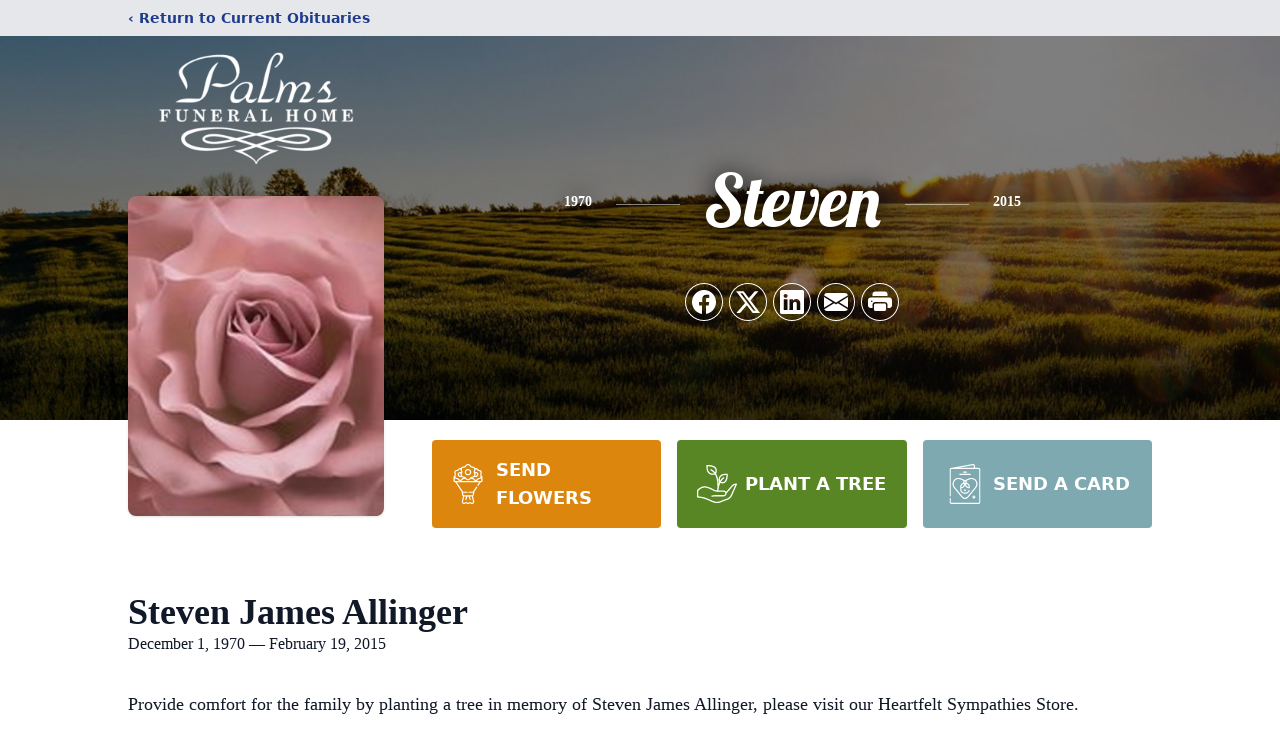

--- FILE ---
content_type: text/html; charset=utf-8
request_url: https://www.google.com/recaptcha/enterprise/anchor?ar=1&k=6Ld9o0cqAAAAAL5dnIPHm2nCBFHaKPoC-_OerqiW&co=aHR0cHM6Ly93d3cucGFsbXNmdW5lcmFsaG9tZS5jb206NDQz&hl=en&type=image&v=PoyoqOPhxBO7pBk68S4YbpHZ&theme=light&size=invisible&badge=bottomright&anchor-ms=20000&execute-ms=30000&cb=qcwxh4y0ydad
body_size: 48602
content:
<!DOCTYPE HTML><html dir="ltr" lang="en"><head><meta http-equiv="Content-Type" content="text/html; charset=UTF-8">
<meta http-equiv="X-UA-Compatible" content="IE=edge">
<title>reCAPTCHA</title>
<style type="text/css">
/* cyrillic-ext */
@font-face {
  font-family: 'Roboto';
  font-style: normal;
  font-weight: 400;
  font-stretch: 100%;
  src: url(//fonts.gstatic.com/s/roboto/v48/KFO7CnqEu92Fr1ME7kSn66aGLdTylUAMa3GUBHMdazTgWw.woff2) format('woff2');
  unicode-range: U+0460-052F, U+1C80-1C8A, U+20B4, U+2DE0-2DFF, U+A640-A69F, U+FE2E-FE2F;
}
/* cyrillic */
@font-face {
  font-family: 'Roboto';
  font-style: normal;
  font-weight: 400;
  font-stretch: 100%;
  src: url(//fonts.gstatic.com/s/roboto/v48/KFO7CnqEu92Fr1ME7kSn66aGLdTylUAMa3iUBHMdazTgWw.woff2) format('woff2');
  unicode-range: U+0301, U+0400-045F, U+0490-0491, U+04B0-04B1, U+2116;
}
/* greek-ext */
@font-face {
  font-family: 'Roboto';
  font-style: normal;
  font-weight: 400;
  font-stretch: 100%;
  src: url(//fonts.gstatic.com/s/roboto/v48/KFO7CnqEu92Fr1ME7kSn66aGLdTylUAMa3CUBHMdazTgWw.woff2) format('woff2');
  unicode-range: U+1F00-1FFF;
}
/* greek */
@font-face {
  font-family: 'Roboto';
  font-style: normal;
  font-weight: 400;
  font-stretch: 100%;
  src: url(//fonts.gstatic.com/s/roboto/v48/KFO7CnqEu92Fr1ME7kSn66aGLdTylUAMa3-UBHMdazTgWw.woff2) format('woff2');
  unicode-range: U+0370-0377, U+037A-037F, U+0384-038A, U+038C, U+038E-03A1, U+03A3-03FF;
}
/* math */
@font-face {
  font-family: 'Roboto';
  font-style: normal;
  font-weight: 400;
  font-stretch: 100%;
  src: url(//fonts.gstatic.com/s/roboto/v48/KFO7CnqEu92Fr1ME7kSn66aGLdTylUAMawCUBHMdazTgWw.woff2) format('woff2');
  unicode-range: U+0302-0303, U+0305, U+0307-0308, U+0310, U+0312, U+0315, U+031A, U+0326-0327, U+032C, U+032F-0330, U+0332-0333, U+0338, U+033A, U+0346, U+034D, U+0391-03A1, U+03A3-03A9, U+03B1-03C9, U+03D1, U+03D5-03D6, U+03F0-03F1, U+03F4-03F5, U+2016-2017, U+2034-2038, U+203C, U+2040, U+2043, U+2047, U+2050, U+2057, U+205F, U+2070-2071, U+2074-208E, U+2090-209C, U+20D0-20DC, U+20E1, U+20E5-20EF, U+2100-2112, U+2114-2115, U+2117-2121, U+2123-214F, U+2190, U+2192, U+2194-21AE, U+21B0-21E5, U+21F1-21F2, U+21F4-2211, U+2213-2214, U+2216-22FF, U+2308-230B, U+2310, U+2319, U+231C-2321, U+2336-237A, U+237C, U+2395, U+239B-23B7, U+23D0, U+23DC-23E1, U+2474-2475, U+25AF, U+25B3, U+25B7, U+25BD, U+25C1, U+25CA, U+25CC, U+25FB, U+266D-266F, U+27C0-27FF, U+2900-2AFF, U+2B0E-2B11, U+2B30-2B4C, U+2BFE, U+3030, U+FF5B, U+FF5D, U+1D400-1D7FF, U+1EE00-1EEFF;
}
/* symbols */
@font-face {
  font-family: 'Roboto';
  font-style: normal;
  font-weight: 400;
  font-stretch: 100%;
  src: url(//fonts.gstatic.com/s/roboto/v48/KFO7CnqEu92Fr1ME7kSn66aGLdTylUAMaxKUBHMdazTgWw.woff2) format('woff2');
  unicode-range: U+0001-000C, U+000E-001F, U+007F-009F, U+20DD-20E0, U+20E2-20E4, U+2150-218F, U+2190, U+2192, U+2194-2199, U+21AF, U+21E6-21F0, U+21F3, U+2218-2219, U+2299, U+22C4-22C6, U+2300-243F, U+2440-244A, U+2460-24FF, U+25A0-27BF, U+2800-28FF, U+2921-2922, U+2981, U+29BF, U+29EB, U+2B00-2BFF, U+4DC0-4DFF, U+FFF9-FFFB, U+10140-1018E, U+10190-1019C, U+101A0, U+101D0-101FD, U+102E0-102FB, U+10E60-10E7E, U+1D2C0-1D2D3, U+1D2E0-1D37F, U+1F000-1F0FF, U+1F100-1F1AD, U+1F1E6-1F1FF, U+1F30D-1F30F, U+1F315, U+1F31C, U+1F31E, U+1F320-1F32C, U+1F336, U+1F378, U+1F37D, U+1F382, U+1F393-1F39F, U+1F3A7-1F3A8, U+1F3AC-1F3AF, U+1F3C2, U+1F3C4-1F3C6, U+1F3CA-1F3CE, U+1F3D4-1F3E0, U+1F3ED, U+1F3F1-1F3F3, U+1F3F5-1F3F7, U+1F408, U+1F415, U+1F41F, U+1F426, U+1F43F, U+1F441-1F442, U+1F444, U+1F446-1F449, U+1F44C-1F44E, U+1F453, U+1F46A, U+1F47D, U+1F4A3, U+1F4B0, U+1F4B3, U+1F4B9, U+1F4BB, U+1F4BF, U+1F4C8-1F4CB, U+1F4D6, U+1F4DA, U+1F4DF, U+1F4E3-1F4E6, U+1F4EA-1F4ED, U+1F4F7, U+1F4F9-1F4FB, U+1F4FD-1F4FE, U+1F503, U+1F507-1F50B, U+1F50D, U+1F512-1F513, U+1F53E-1F54A, U+1F54F-1F5FA, U+1F610, U+1F650-1F67F, U+1F687, U+1F68D, U+1F691, U+1F694, U+1F698, U+1F6AD, U+1F6B2, U+1F6B9-1F6BA, U+1F6BC, U+1F6C6-1F6CF, U+1F6D3-1F6D7, U+1F6E0-1F6EA, U+1F6F0-1F6F3, U+1F6F7-1F6FC, U+1F700-1F7FF, U+1F800-1F80B, U+1F810-1F847, U+1F850-1F859, U+1F860-1F887, U+1F890-1F8AD, U+1F8B0-1F8BB, U+1F8C0-1F8C1, U+1F900-1F90B, U+1F93B, U+1F946, U+1F984, U+1F996, U+1F9E9, U+1FA00-1FA6F, U+1FA70-1FA7C, U+1FA80-1FA89, U+1FA8F-1FAC6, U+1FACE-1FADC, U+1FADF-1FAE9, U+1FAF0-1FAF8, U+1FB00-1FBFF;
}
/* vietnamese */
@font-face {
  font-family: 'Roboto';
  font-style: normal;
  font-weight: 400;
  font-stretch: 100%;
  src: url(//fonts.gstatic.com/s/roboto/v48/KFO7CnqEu92Fr1ME7kSn66aGLdTylUAMa3OUBHMdazTgWw.woff2) format('woff2');
  unicode-range: U+0102-0103, U+0110-0111, U+0128-0129, U+0168-0169, U+01A0-01A1, U+01AF-01B0, U+0300-0301, U+0303-0304, U+0308-0309, U+0323, U+0329, U+1EA0-1EF9, U+20AB;
}
/* latin-ext */
@font-face {
  font-family: 'Roboto';
  font-style: normal;
  font-weight: 400;
  font-stretch: 100%;
  src: url(//fonts.gstatic.com/s/roboto/v48/KFO7CnqEu92Fr1ME7kSn66aGLdTylUAMa3KUBHMdazTgWw.woff2) format('woff2');
  unicode-range: U+0100-02BA, U+02BD-02C5, U+02C7-02CC, U+02CE-02D7, U+02DD-02FF, U+0304, U+0308, U+0329, U+1D00-1DBF, U+1E00-1E9F, U+1EF2-1EFF, U+2020, U+20A0-20AB, U+20AD-20C0, U+2113, U+2C60-2C7F, U+A720-A7FF;
}
/* latin */
@font-face {
  font-family: 'Roboto';
  font-style: normal;
  font-weight: 400;
  font-stretch: 100%;
  src: url(//fonts.gstatic.com/s/roboto/v48/KFO7CnqEu92Fr1ME7kSn66aGLdTylUAMa3yUBHMdazQ.woff2) format('woff2');
  unicode-range: U+0000-00FF, U+0131, U+0152-0153, U+02BB-02BC, U+02C6, U+02DA, U+02DC, U+0304, U+0308, U+0329, U+2000-206F, U+20AC, U+2122, U+2191, U+2193, U+2212, U+2215, U+FEFF, U+FFFD;
}
/* cyrillic-ext */
@font-face {
  font-family: 'Roboto';
  font-style: normal;
  font-weight: 500;
  font-stretch: 100%;
  src: url(//fonts.gstatic.com/s/roboto/v48/KFO7CnqEu92Fr1ME7kSn66aGLdTylUAMa3GUBHMdazTgWw.woff2) format('woff2');
  unicode-range: U+0460-052F, U+1C80-1C8A, U+20B4, U+2DE0-2DFF, U+A640-A69F, U+FE2E-FE2F;
}
/* cyrillic */
@font-face {
  font-family: 'Roboto';
  font-style: normal;
  font-weight: 500;
  font-stretch: 100%;
  src: url(//fonts.gstatic.com/s/roboto/v48/KFO7CnqEu92Fr1ME7kSn66aGLdTylUAMa3iUBHMdazTgWw.woff2) format('woff2');
  unicode-range: U+0301, U+0400-045F, U+0490-0491, U+04B0-04B1, U+2116;
}
/* greek-ext */
@font-face {
  font-family: 'Roboto';
  font-style: normal;
  font-weight: 500;
  font-stretch: 100%;
  src: url(//fonts.gstatic.com/s/roboto/v48/KFO7CnqEu92Fr1ME7kSn66aGLdTylUAMa3CUBHMdazTgWw.woff2) format('woff2');
  unicode-range: U+1F00-1FFF;
}
/* greek */
@font-face {
  font-family: 'Roboto';
  font-style: normal;
  font-weight: 500;
  font-stretch: 100%;
  src: url(//fonts.gstatic.com/s/roboto/v48/KFO7CnqEu92Fr1ME7kSn66aGLdTylUAMa3-UBHMdazTgWw.woff2) format('woff2');
  unicode-range: U+0370-0377, U+037A-037F, U+0384-038A, U+038C, U+038E-03A1, U+03A3-03FF;
}
/* math */
@font-face {
  font-family: 'Roboto';
  font-style: normal;
  font-weight: 500;
  font-stretch: 100%;
  src: url(//fonts.gstatic.com/s/roboto/v48/KFO7CnqEu92Fr1ME7kSn66aGLdTylUAMawCUBHMdazTgWw.woff2) format('woff2');
  unicode-range: U+0302-0303, U+0305, U+0307-0308, U+0310, U+0312, U+0315, U+031A, U+0326-0327, U+032C, U+032F-0330, U+0332-0333, U+0338, U+033A, U+0346, U+034D, U+0391-03A1, U+03A3-03A9, U+03B1-03C9, U+03D1, U+03D5-03D6, U+03F0-03F1, U+03F4-03F5, U+2016-2017, U+2034-2038, U+203C, U+2040, U+2043, U+2047, U+2050, U+2057, U+205F, U+2070-2071, U+2074-208E, U+2090-209C, U+20D0-20DC, U+20E1, U+20E5-20EF, U+2100-2112, U+2114-2115, U+2117-2121, U+2123-214F, U+2190, U+2192, U+2194-21AE, U+21B0-21E5, U+21F1-21F2, U+21F4-2211, U+2213-2214, U+2216-22FF, U+2308-230B, U+2310, U+2319, U+231C-2321, U+2336-237A, U+237C, U+2395, U+239B-23B7, U+23D0, U+23DC-23E1, U+2474-2475, U+25AF, U+25B3, U+25B7, U+25BD, U+25C1, U+25CA, U+25CC, U+25FB, U+266D-266F, U+27C0-27FF, U+2900-2AFF, U+2B0E-2B11, U+2B30-2B4C, U+2BFE, U+3030, U+FF5B, U+FF5D, U+1D400-1D7FF, U+1EE00-1EEFF;
}
/* symbols */
@font-face {
  font-family: 'Roboto';
  font-style: normal;
  font-weight: 500;
  font-stretch: 100%;
  src: url(//fonts.gstatic.com/s/roboto/v48/KFO7CnqEu92Fr1ME7kSn66aGLdTylUAMaxKUBHMdazTgWw.woff2) format('woff2');
  unicode-range: U+0001-000C, U+000E-001F, U+007F-009F, U+20DD-20E0, U+20E2-20E4, U+2150-218F, U+2190, U+2192, U+2194-2199, U+21AF, U+21E6-21F0, U+21F3, U+2218-2219, U+2299, U+22C4-22C6, U+2300-243F, U+2440-244A, U+2460-24FF, U+25A0-27BF, U+2800-28FF, U+2921-2922, U+2981, U+29BF, U+29EB, U+2B00-2BFF, U+4DC0-4DFF, U+FFF9-FFFB, U+10140-1018E, U+10190-1019C, U+101A0, U+101D0-101FD, U+102E0-102FB, U+10E60-10E7E, U+1D2C0-1D2D3, U+1D2E0-1D37F, U+1F000-1F0FF, U+1F100-1F1AD, U+1F1E6-1F1FF, U+1F30D-1F30F, U+1F315, U+1F31C, U+1F31E, U+1F320-1F32C, U+1F336, U+1F378, U+1F37D, U+1F382, U+1F393-1F39F, U+1F3A7-1F3A8, U+1F3AC-1F3AF, U+1F3C2, U+1F3C4-1F3C6, U+1F3CA-1F3CE, U+1F3D4-1F3E0, U+1F3ED, U+1F3F1-1F3F3, U+1F3F5-1F3F7, U+1F408, U+1F415, U+1F41F, U+1F426, U+1F43F, U+1F441-1F442, U+1F444, U+1F446-1F449, U+1F44C-1F44E, U+1F453, U+1F46A, U+1F47D, U+1F4A3, U+1F4B0, U+1F4B3, U+1F4B9, U+1F4BB, U+1F4BF, U+1F4C8-1F4CB, U+1F4D6, U+1F4DA, U+1F4DF, U+1F4E3-1F4E6, U+1F4EA-1F4ED, U+1F4F7, U+1F4F9-1F4FB, U+1F4FD-1F4FE, U+1F503, U+1F507-1F50B, U+1F50D, U+1F512-1F513, U+1F53E-1F54A, U+1F54F-1F5FA, U+1F610, U+1F650-1F67F, U+1F687, U+1F68D, U+1F691, U+1F694, U+1F698, U+1F6AD, U+1F6B2, U+1F6B9-1F6BA, U+1F6BC, U+1F6C6-1F6CF, U+1F6D3-1F6D7, U+1F6E0-1F6EA, U+1F6F0-1F6F3, U+1F6F7-1F6FC, U+1F700-1F7FF, U+1F800-1F80B, U+1F810-1F847, U+1F850-1F859, U+1F860-1F887, U+1F890-1F8AD, U+1F8B0-1F8BB, U+1F8C0-1F8C1, U+1F900-1F90B, U+1F93B, U+1F946, U+1F984, U+1F996, U+1F9E9, U+1FA00-1FA6F, U+1FA70-1FA7C, U+1FA80-1FA89, U+1FA8F-1FAC6, U+1FACE-1FADC, U+1FADF-1FAE9, U+1FAF0-1FAF8, U+1FB00-1FBFF;
}
/* vietnamese */
@font-face {
  font-family: 'Roboto';
  font-style: normal;
  font-weight: 500;
  font-stretch: 100%;
  src: url(//fonts.gstatic.com/s/roboto/v48/KFO7CnqEu92Fr1ME7kSn66aGLdTylUAMa3OUBHMdazTgWw.woff2) format('woff2');
  unicode-range: U+0102-0103, U+0110-0111, U+0128-0129, U+0168-0169, U+01A0-01A1, U+01AF-01B0, U+0300-0301, U+0303-0304, U+0308-0309, U+0323, U+0329, U+1EA0-1EF9, U+20AB;
}
/* latin-ext */
@font-face {
  font-family: 'Roboto';
  font-style: normal;
  font-weight: 500;
  font-stretch: 100%;
  src: url(//fonts.gstatic.com/s/roboto/v48/KFO7CnqEu92Fr1ME7kSn66aGLdTylUAMa3KUBHMdazTgWw.woff2) format('woff2');
  unicode-range: U+0100-02BA, U+02BD-02C5, U+02C7-02CC, U+02CE-02D7, U+02DD-02FF, U+0304, U+0308, U+0329, U+1D00-1DBF, U+1E00-1E9F, U+1EF2-1EFF, U+2020, U+20A0-20AB, U+20AD-20C0, U+2113, U+2C60-2C7F, U+A720-A7FF;
}
/* latin */
@font-face {
  font-family: 'Roboto';
  font-style: normal;
  font-weight: 500;
  font-stretch: 100%;
  src: url(//fonts.gstatic.com/s/roboto/v48/KFO7CnqEu92Fr1ME7kSn66aGLdTylUAMa3yUBHMdazQ.woff2) format('woff2');
  unicode-range: U+0000-00FF, U+0131, U+0152-0153, U+02BB-02BC, U+02C6, U+02DA, U+02DC, U+0304, U+0308, U+0329, U+2000-206F, U+20AC, U+2122, U+2191, U+2193, U+2212, U+2215, U+FEFF, U+FFFD;
}
/* cyrillic-ext */
@font-face {
  font-family: 'Roboto';
  font-style: normal;
  font-weight: 900;
  font-stretch: 100%;
  src: url(//fonts.gstatic.com/s/roboto/v48/KFO7CnqEu92Fr1ME7kSn66aGLdTylUAMa3GUBHMdazTgWw.woff2) format('woff2');
  unicode-range: U+0460-052F, U+1C80-1C8A, U+20B4, U+2DE0-2DFF, U+A640-A69F, U+FE2E-FE2F;
}
/* cyrillic */
@font-face {
  font-family: 'Roboto';
  font-style: normal;
  font-weight: 900;
  font-stretch: 100%;
  src: url(//fonts.gstatic.com/s/roboto/v48/KFO7CnqEu92Fr1ME7kSn66aGLdTylUAMa3iUBHMdazTgWw.woff2) format('woff2');
  unicode-range: U+0301, U+0400-045F, U+0490-0491, U+04B0-04B1, U+2116;
}
/* greek-ext */
@font-face {
  font-family: 'Roboto';
  font-style: normal;
  font-weight: 900;
  font-stretch: 100%;
  src: url(//fonts.gstatic.com/s/roboto/v48/KFO7CnqEu92Fr1ME7kSn66aGLdTylUAMa3CUBHMdazTgWw.woff2) format('woff2');
  unicode-range: U+1F00-1FFF;
}
/* greek */
@font-face {
  font-family: 'Roboto';
  font-style: normal;
  font-weight: 900;
  font-stretch: 100%;
  src: url(//fonts.gstatic.com/s/roboto/v48/KFO7CnqEu92Fr1ME7kSn66aGLdTylUAMa3-UBHMdazTgWw.woff2) format('woff2');
  unicode-range: U+0370-0377, U+037A-037F, U+0384-038A, U+038C, U+038E-03A1, U+03A3-03FF;
}
/* math */
@font-face {
  font-family: 'Roboto';
  font-style: normal;
  font-weight: 900;
  font-stretch: 100%;
  src: url(//fonts.gstatic.com/s/roboto/v48/KFO7CnqEu92Fr1ME7kSn66aGLdTylUAMawCUBHMdazTgWw.woff2) format('woff2');
  unicode-range: U+0302-0303, U+0305, U+0307-0308, U+0310, U+0312, U+0315, U+031A, U+0326-0327, U+032C, U+032F-0330, U+0332-0333, U+0338, U+033A, U+0346, U+034D, U+0391-03A1, U+03A3-03A9, U+03B1-03C9, U+03D1, U+03D5-03D6, U+03F0-03F1, U+03F4-03F5, U+2016-2017, U+2034-2038, U+203C, U+2040, U+2043, U+2047, U+2050, U+2057, U+205F, U+2070-2071, U+2074-208E, U+2090-209C, U+20D0-20DC, U+20E1, U+20E5-20EF, U+2100-2112, U+2114-2115, U+2117-2121, U+2123-214F, U+2190, U+2192, U+2194-21AE, U+21B0-21E5, U+21F1-21F2, U+21F4-2211, U+2213-2214, U+2216-22FF, U+2308-230B, U+2310, U+2319, U+231C-2321, U+2336-237A, U+237C, U+2395, U+239B-23B7, U+23D0, U+23DC-23E1, U+2474-2475, U+25AF, U+25B3, U+25B7, U+25BD, U+25C1, U+25CA, U+25CC, U+25FB, U+266D-266F, U+27C0-27FF, U+2900-2AFF, U+2B0E-2B11, U+2B30-2B4C, U+2BFE, U+3030, U+FF5B, U+FF5D, U+1D400-1D7FF, U+1EE00-1EEFF;
}
/* symbols */
@font-face {
  font-family: 'Roboto';
  font-style: normal;
  font-weight: 900;
  font-stretch: 100%;
  src: url(//fonts.gstatic.com/s/roboto/v48/KFO7CnqEu92Fr1ME7kSn66aGLdTylUAMaxKUBHMdazTgWw.woff2) format('woff2');
  unicode-range: U+0001-000C, U+000E-001F, U+007F-009F, U+20DD-20E0, U+20E2-20E4, U+2150-218F, U+2190, U+2192, U+2194-2199, U+21AF, U+21E6-21F0, U+21F3, U+2218-2219, U+2299, U+22C4-22C6, U+2300-243F, U+2440-244A, U+2460-24FF, U+25A0-27BF, U+2800-28FF, U+2921-2922, U+2981, U+29BF, U+29EB, U+2B00-2BFF, U+4DC0-4DFF, U+FFF9-FFFB, U+10140-1018E, U+10190-1019C, U+101A0, U+101D0-101FD, U+102E0-102FB, U+10E60-10E7E, U+1D2C0-1D2D3, U+1D2E0-1D37F, U+1F000-1F0FF, U+1F100-1F1AD, U+1F1E6-1F1FF, U+1F30D-1F30F, U+1F315, U+1F31C, U+1F31E, U+1F320-1F32C, U+1F336, U+1F378, U+1F37D, U+1F382, U+1F393-1F39F, U+1F3A7-1F3A8, U+1F3AC-1F3AF, U+1F3C2, U+1F3C4-1F3C6, U+1F3CA-1F3CE, U+1F3D4-1F3E0, U+1F3ED, U+1F3F1-1F3F3, U+1F3F5-1F3F7, U+1F408, U+1F415, U+1F41F, U+1F426, U+1F43F, U+1F441-1F442, U+1F444, U+1F446-1F449, U+1F44C-1F44E, U+1F453, U+1F46A, U+1F47D, U+1F4A3, U+1F4B0, U+1F4B3, U+1F4B9, U+1F4BB, U+1F4BF, U+1F4C8-1F4CB, U+1F4D6, U+1F4DA, U+1F4DF, U+1F4E3-1F4E6, U+1F4EA-1F4ED, U+1F4F7, U+1F4F9-1F4FB, U+1F4FD-1F4FE, U+1F503, U+1F507-1F50B, U+1F50D, U+1F512-1F513, U+1F53E-1F54A, U+1F54F-1F5FA, U+1F610, U+1F650-1F67F, U+1F687, U+1F68D, U+1F691, U+1F694, U+1F698, U+1F6AD, U+1F6B2, U+1F6B9-1F6BA, U+1F6BC, U+1F6C6-1F6CF, U+1F6D3-1F6D7, U+1F6E0-1F6EA, U+1F6F0-1F6F3, U+1F6F7-1F6FC, U+1F700-1F7FF, U+1F800-1F80B, U+1F810-1F847, U+1F850-1F859, U+1F860-1F887, U+1F890-1F8AD, U+1F8B0-1F8BB, U+1F8C0-1F8C1, U+1F900-1F90B, U+1F93B, U+1F946, U+1F984, U+1F996, U+1F9E9, U+1FA00-1FA6F, U+1FA70-1FA7C, U+1FA80-1FA89, U+1FA8F-1FAC6, U+1FACE-1FADC, U+1FADF-1FAE9, U+1FAF0-1FAF8, U+1FB00-1FBFF;
}
/* vietnamese */
@font-face {
  font-family: 'Roboto';
  font-style: normal;
  font-weight: 900;
  font-stretch: 100%;
  src: url(//fonts.gstatic.com/s/roboto/v48/KFO7CnqEu92Fr1ME7kSn66aGLdTylUAMa3OUBHMdazTgWw.woff2) format('woff2');
  unicode-range: U+0102-0103, U+0110-0111, U+0128-0129, U+0168-0169, U+01A0-01A1, U+01AF-01B0, U+0300-0301, U+0303-0304, U+0308-0309, U+0323, U+0329, U+1EA0-1EF9, U+20AB;
}
/* latin-ext */
@font-face {
  font-family: 'Roboto';
  font-style: normal;
  font-weight: 900;
  font-stretch: 100%;
  src: url(//fonts.gstatic.com/s/roboto/v48/KFO7CnqEu92Fr1ME7kSn66aGLdTylUAMa3KUBHMdazTgWw.woff2) format('woff2');
  unicode-range: U+0100-02BA, U+02BD-02C5, U+02C7-02CC, U+02CE-02D7, U+02DD-02FF, U+0304, U+0308, U+0329, U+1D00-1DBF, U+1E00-1E9F, U+1EF2-1EFF, U+2020, U+20A0-20AB, U+20AD-20C0, U+2113, U+2C60-2C7F, U+A720-A7FF;
}
/* latin */
@font-face {
  font-family: 'Roboto';
  font-style: normal;
  font-weight: 900;
  font-stretch: 100%;
  src: url(//fonts.gstatic.com/s/roboto/v48/KFO7CnqEu92Fr1ME7kSn66aGLdTylUAMa3yUBHMdazQ.woff2) format('woff2');
  unicode-range: U+0000-00FF, U+0131, U+0152-0153, U+02BB-02BC, U+02C6, U+02DA, U+02DC, U+0304, U+0308, U+0329, U+2000-206F, U+20AC, U+2122, U+2191, U+2193, U+2212, U+2215, U+FEFF, U+FFFD;
}

</style>
<link rel="stylesheet" type="text/css" href="https://www.gstatic.com/recaptcha/releases/PoyoqOPhxBO7pBk68S4YbpHZ/styles__ltr.css">
<script nonce="WMjfQp18YFfB_PhNpcVI0Q" type="text/javascript">window['__recaptcha_api'] = 'https://www.google.com/recaptcha/enterprise/';</script>
<script type="text/javascript" src="https://www.gstatic.com/recaptcha/releases/PoyoqOPhxBO7pBk68S4YbpHZ/recaptcha__en.js" nonce="WMjfQp18YFfB_PhNpcVI0Q">
      
    </script></head>
<body><div id="rc-anchor-alert" class="rc-anchor-alert"></div>
<input type="hidden" id="recaptcha-token" value="[base64]">
<script type="text/javascript" nonce="WMjfQp18YFfB_PhNpcVI0Q">
      recaptcha.anchor.Main.init("[\x22ainput\x22,[\x22bgdata\x22,\x22\x22,\[base64]/[base64]/[base64]/[base64]/[base64]/UltsKytdPUU6KEU8MjA0OD9SW2wrK109RT4+NnwxOTI6KChFJjY0NTEyKT09NTUyOTYmJk0rMTxjLmxlbmd0aCYmKGMuY2hhckNvZGVBdChNKzEpJjY0NTEyKT09NTYzMjA/[base64]/[base64]/[base64]/[base64]/[base64]/[base64]/[base64]\x22,\[base64]\x22,\x22HDPDp8OcBlTDn8Kdw4ACDcOFw45oworCh01UwqzDpHUMAMOgVsOTYsOES3PCrXHDmh9BwqHDhAHCjlEmG0bDpcKkN8OcVQ/Dsnl0PcKLwo9iFBfCrSJww4RSw67CjsOdwo13YWLChRHCkDYXw4nDtwk4wrHDvEF0woHCn1d5w4bCjjUbwqI0w4kawqkZw6lpw6IwFcKkwrzDn2HCocO0BMKgfcKWwqrCtQl1cC8zV8K/[base64]/Cq8K1w7TCgsO9bMOdw7gYwpXCiMK/In8lUzI1M8KXwqXCoGvDnlTCljsswo0BwpLClsOoA8KVGAHDlG8Lb8OewqDCtUxSVGktwqnClQh3w6ZOUW3DmibCnXE/GcKaw4HDi8Kdw7o5IGDDoMOBwr7CksO/AsOiUMO/f8K3w53DkFTDnwDDscOxLsKQLA3CuxN2IMOzwqUjEMONwqssE8KBw4pOwpBnKMOuwqDDssK5STcRw7rDlsKvJSfDh1XCqsOOETXDuwhWLUpjw7nCnXvDtCTDuQwdR1/[base64]/Cp13CvF3DlsOIw4UKRcKAfsKDJGrCsBcfw6zChcO8wrBdw4/DjcKewqHDoFEeCMOkwqLCm8KQw5N/[base64]/[base64]/DgBvCtsO3woNVw7lWw5/[base64]/O8O6wrHCiMKPT8KSwpdzDUhyD8KtEcOnw5Y9wpRqUcKZwpInXCV4w5BdZcKGwpwYw6DDhm1LSRvDlsOPwqHCkcOtLQjCqMOQwowNwoctw4xOGcOTSVFwD8OsTcKeKcO0IzDCsEMCw6HDtHI0w6Z0wpgKw5rCumIbH8OSwrLDtXsYw7LCk0TCvsKcGF/DiMOLD2pHfUc/CsKnwqnDi1bCg8OQw7/Dl1PDrcO2QgXDiS5nwodZw5xAwq7Cs8K2wqkkFMKvRz/CoR3Cjz7CozPDtnYOw4fDusKoNAABw4U/TsOLw4o0d8O/bXZZZcOUFcO3bcOcwr3Dn0DChFgUCcOcBjrCj8KowqPDi11NwqVlPcOYM8Otw67DqSZew7fDlG5ow6bCgMKswo7DiMOawovCr3nDpgh1w73CvQ7Cp8KOFko5w7zDtMKzAl3Cs8KCw5QYDhjDnXrCuMK3wq/ClB86wpvCugTDuMOow5EKw4Iaw7/DjQgwM8KNw43Du0kIPsOHa8KPJz3DpcKqbAjCnMOEwrEYwocIHQDChcO+wrQuScOmwqg+ZcOPeMOLM8Omfjdcw5M4w4V/w5zDlUvDrxHCoMOvwp7Cq8KxGMKiw4PCmE7Du8OoUcOhUmcvNywyAsKzwrvCgQwZw7fCpn3CjgXCnANQwrrDrcK/w4RgLmwgw47CjQLDq8KvIU4Sw4lfR8K9w48pw6hdwoPDkmnDoEtHwosTw6dOw4PDp8KWwofDscKsw5ILJsKKw6DCuyHCmsOBTFbDoXLCqsOBOgHCjsK/WXnChsOrw402DngDwq/DtzIUUsO3dcOXwonCog3CusK5XcKyw4vDnw5ZIyLCsT7DjMK5wp13wqDCs8OKwrLCqzTDh8Kbw6zCuQ0wwo7CuhDCk8KKLA4ZGwPDucOqVB/DtcKlwqcmw6/[base64]/[base64]/CiDzDqMO9bWVDwp1FAm7DqMOwC8KKw5Q/w79Ew6PDj8Kxw75mwoPCmcOKw43CpW1kEC7Dh8KZw6jDmU5jwoVuwp/CiklJwoTCv0vDvMOnw6Blw7DDs8OvwqAvbcOrBsOnwqTCvMKqwrdFXno4w7Bgw73CtAbCgD8XYSEMcFDCuMKIScKRw75lS8OjRsKbQx5hV8OQIBMpwrZCw71DZcK/DMOvw7nCiHrCuwYfGsK/wrvDlR0DYcKeJ8OeT1Miw5zDsMOdL2HDt8Kxw44/RxLDi8KrwqdIU8K4MTbDgl9Fwodywp7CksOadsOZwpfCjsK+wpTCl2tow67ClMK1FynDgcOGw5dgDMKsFi89A8KSXsOHw6fDtmpzJ8OJbcOvw5zCtBvCpsO8R8OMZiHCksKqZMK5w50ceghDbMKBF8O1w7/Cn8KHwrNqasKJJ8OGw4Jpw6XCmsOBFkbCkhs4wokyOXIvwr3DjzjCjcKSeUR3w5YYCGbDqsOWwozCn8OqwozCt8KiwqvCtw4pwrvCgVHCmcKuwq86YQ7CmsOmwp3CpsK5wp4ewo/DjTByUGrDrBXCo0wOT33Drgo/wpTCuSImGsODL15SdMKjwqfDicOew4DDqW0TGMKQJcK4YMOaw7AJCcKxG8KlwobDklnCpcO8wq5HwpXCiQkABlbCosO9wqJWPEkvwoN/w5lhYsONw5vCuUY0w7wEEgTDrsKtw4xKw7XDpMK1e8KFVC5ADiVDUcOaw5/CsMKyQztxw6Efw5vDvcOvw5Emw4/[base64]/Cr3TDoGQfTBXDj8OYcgrCpwXDkMKdMTDCvsKaw4nCh8KoI012BFIuIMKzw6JdHSXCqld/w6XDhE91w6MPwprCs8OYD8OSw57DrsKkJWjDgMOFJcKSwrdOwrHDhMKsP2PDnycywpjDkFYhWMKlR2lOw5XCmcOcworDicKkIFLCvTEPcMOlN8KYQcO0w6BkDR/DrsOyw4HCvMOWwr3CkMOSw5gRGcO/wovCgMO2JQ3Cp8KqJsOXw5F6wpnCmcKSwoFRCsOcZMKKwpcIwpTCgsKoZ3vDvMOgw4HDnHANwqcaQcKMwpZEcVnCncKcNGxnw6zDglBowpPCpWXCrRrCkT/CgSZuwoLDlMKBwp/CssO8wo4GeMODQMO4ZMKEGmfClMKcIwxrwqjCh2pEwoYcLSsgLkwWw57CgsOKw6jDssKlw7R0w74Ve2IAwoVnfgDCm8OGw4vDusKRw6PDqxzDsUYxw5zCvsOSHsOpZwjConHDhk/CgMKqRBkERUXCmR/DjMOwwpt3bhx0w6TDqSQAZALDtyLDkDRVCgjDgMK7DMOLUA4UwoNJPcOpw4hwDyESA8OSwo7DusKlNw9cw4rDpsKxI3IEVMKhIsO9djnCs3EpwpPDtcK4wokNZSbDksOyH8KAAiXCqCDDg8OqOBxuFT7CpMKbwroEwrkTH8KvcMONwrrCusOTfElrwohobsOqPMKow6/CgEZdLcKRwpJoXixREcO/w6LDhmvCiMOuw5jDssKVw5/CncK8IcKxHjMNU0zDsMKvw7NSbsOjwq7Ciz7CvMKAw4nDk8KXw6zCpsOgw5rDr8Kbw5JLw7Ruw6jCocKdZifDq8KQM21Iw7kjXjA5w4fCnGLDi0DCkMO0w6gzSmDCsiJ1w7LDrF3Dv8KMUMKlZMKNVwjChMKge3TDml0pS8OuVcO/w6Fkw6ZOPjUnwrBrw6kraMOrEcK8wpZ5CcOWw4LCqMK6fRN1w4hQw4bDlgN5w5LDscKINR/DgsKYwoQQP8O1NMKTw5bDlsOMKsOPSy51wpwtPMOjUsKrwpDDtTtlwpthN2Ubwo/DicOEH8Opwrxbw4LDl8O8w5zCnQF3acK2e8O/PRnDvnDCmMO1wo3DncKRwpvDkMODJn5Fwrd3TDlvWcK6QybChsO9ecKFZMK+w5PCm0bDrAAMwrh7w7lnwqTDq01aD8KUwoTDrEpgw5QJGMK4wpDCn8O5w6RxOsK/fi4/wqbDj8K1dsKNXcKCM8O9wqsZw6DCi0AHw59sCEQww5TDlcOawofCnUsPQ8OewqjDlcKfe8ODM8KSWRwfw5JPw4TCrMK+w5DCuMOUMsOuwpdVwpRTQ8Kgwp/Dlk8Fe8KDQ8O0wrU9E3bDhg7DrFPCkRPDpcKzw7huw7DCt8O9w69NJDnCvSLDjhpswogYcGDCsm/CvcKmw65TB19xw4rCvcK0wprCvcKADHlYw4oTwqNpACJlbsKFVUXDnsOrw7fCosKFwpLDl8Odwr/Cui7DjcOaFTXCuy0WAk8ZwqDDlMKGJcK3HsOrCUPDrsKBw5k/[base64]/DmcK1wqlpJnXCnmVLw7pfw6QzI8OOdMOkw7Elw5kNw7pUwoZuUn3DrmzCq3jDpEdWw4vDrcOzYcOHw4vDkcK/wqPDs8ORwqjDtcKxw7LDk8O2Cyt6K0p/worCiQ94ZsK9Y8O7PMKaw4dNwrnDoyd7wpcnwqtowr1mSkMtw6wsUFs/[base64]/EcOwaMKQw5ICYE/DqC7CpVrDn8OOTzt8Zwsdw7/Dq2k5NMKLwroHwqMFwq/CjVrCtsOhd8KmasKIJMOVwqoiwp4MSUgHGmhQwrMww4Y7w5M4bB/DocKPV8OGwotHwo/ClcOmwrDCvGgXw7/DnMK1fcKJwozCosKyAyvCm1jDlsO+wrHDqMK2aMOaBTjCmcKIwqzDuj7Ct8OfMjjCvsK4bm18w7Aow4vDozPDkjPCi8Ovw7FFMQHDunPDu8KLWMOybcOYXsObTQ7DiUViwoN/XcOpMidWeydswozCpMK4HjXDgMOlw73DmcOKWXkKaC/[base64]/TcO4w4DCssO7eXrCuRhYwqvDskFiwqZsSMOICcKZc1hQwr1RUcK8w6/Cq8KiNsO5N8Kewq9JRRnCjcOaAMKCUMOuHE4rwrJqw58LYcO7wo7CiMO0woRuUcOCQW5Yw7tKw5DDkU/[base64]/Dv8OUL0/CuyPCmwHCgMOVWMO6Q8KDKMOFZ8OFM8OdHy5GaVDCtMKiSMOewoNLHjApJcONwodeZ8OJJcObNsKVwqXDkMKwwrswesOsMyHCrHjDll/CrmzCjFlbw4suT3IofsKPwojDkCjDtAIMw5PCqnnDtcOSKMOEw7FZwrjCusKGw68Jw7nCn8KWw7MDw51KwrPDhcO7w6TCnSDDqi3ChMOlLTHCnMKYDMOpwq/[base64]/[base64]/[base64]/DjHZORXDDv8K1YsKBwrbDt8O1wrfCv8Ktw6rDjQV8woFAXMKaRcOGw7/CpEcbw6UBF8KsD8Omw7vDhcKQwqV/JsKvwq0YOMKHdFIHw5fCk8OBw5LDkhIxFFNURsO1wqDDrgsBwqA7bMOAwp1CesKrw4/Dk25iwq09woIgwqIgw4HDt3LCqMKwKD3CiXnDscORKkzCh8KwRAfDucOfZVlVw7TDsiTCosOJcMKMHAjDocKTwrzDksKLwpzDq1JBcHhHUMKvFwpIwrhgIMO7wp1lMlNmw4XDuS4OPDZWw7LDgcKtIcO8w6kXwod3w54nwoTDt1hcDTx9HzNTIGfCuMOtXDYfI1TDqU/[base64]/Do1g+wqwgw5/DocKfPcKtw4LDrjdIwrdUOxIqw6XDusK5wr/CicOAAg/DtEDCosKPezAwGVfDssK2JMO1aghWEgQRLFXDpMOxGHkTLglzwrrDiCjDrMOPw7Zhw7rCm143w64bw5FZAUPDnsOvFcOswoDCosKea8OCYcO2LDdLIiFHLStxwprDp3fDlXIxJynDkMO7P03DkcK5Y0/CoFsnDMKlZg/DocKrwofDrmQ/ScKLQ8OHwpISwo/CiMO5Y3sQwp/[base64]/VMK9wqRjw7/CgS5MwovDl8KswoXDlMOHJsKQW3lgEhl2R3rDicK8CAEKVcKZbVrCrsKww43DqWsLwr/CscOsWg0KwrBaEcKiZ8KHZgjCmMKQwqwqSU/Cg8OqbsKOw5s/w4zDkTnCjUbDjgRRw6A4wrnDlMO8wpofL2rDj8KcwonDowtQw6XDusKiEMKHw5vCuyPDjcOowpbCkMK1wr/CksOFwrvDlEzDmcOww6F3Sz1IwqPCmMOLw6jDnzI2J2/CgHZZSMKeLsOkw7TDu8KswrB3woBMEcKEKyzCi3rDnF3ChsK9NcOpw6ZRHcOXXsKkwpjCisOjFMOiXcK3wrLCjxsvEsKWQTfCkG7Ds2HDgUobwo4/IXjCosKKwpLDqMOuOcKuXcOjVMKtasOmRllXwpUYUX96wqfDv8OucAvDg8KuVcOjw5Iew6Y3YcO3w6vDgMKXDsKUHijDtsOIJgcWFH7CsWUtwrc2wrjDrcOMbMK5M8KFwqJWwrgdAntmJyLDvcOIwqDDqsKjY0BoIMOUXAgmw4ZSPXJ7XcOrWcOILCLCnjrCkCs/wqDCoGzDiALCqzp2w59xbB4HKcKRUMKqEx1KJTdxN8OJwpHDux7DoMOIw77DlV/CjsOww5NvGmDCuMOnL8KBTjV3w6lnw5TCg8K6wp7DscK4wrlwD8Ojw4NDX8OeE2R/UFLCoVXCihrDp8OYw7nCt8KSw5LCuF5Rb8OAaSjDvMKuwpx2O3HCnVrDvnjCosKUwo7DmsO4w7BgLUrCvCvDuhxnCcKXwpfDqDbCvk7CmktQNsO+wp8VLx8oP8OswpgUw6DCocOyw5U0wpbCkCcfwqzCjk/[base64]/[base64]/CmsKGwqIlGsKxW8K/woBUQ0dUaR8fK8KZw6cmw6nDsng0wpHDo2gYcsK8DMKxUsK7YcKvw4JXEMOmwp9Aw5zDkR4dw7Z/DMK3woxoBDlFw70aLnPCl2pzwrZEBsO5w5zCkcKeIEtZwrBdCCXCqxvDqcKow4MAwqB4w7fDmVnDlsOswovDpsK/XTECw6jCiG/Ck8OOXQHDrcObZcK0wq/DhBjCgMODBcOTFXjDhFpMwqvDl8OLXsO6wpzCmMOPw4nDqz8Dw7vCoxw/w6ZIwrl2w5fCq8OlPDnDilpiHDMJYGRUEcOkw6cKN8Osw7F8w7bDmMKBEMOywpJrNwkLw6AFFSdSw4siaMKJGAcyw6bDscKTwpVvc8KxOsKjw5/CgMK8w7Rnwo7Dk8K0IcOmwqTDvDnCqREVSsOuLx7CsVHCkUIGblDCpsOBwoEfw6xseMOiXCPCqcOlw67DnMOCfxvDi8O1wo8BwpZyKgBIRsOnJCk4wpjDvsOnShJrdiUKEMK1SMOdNjTChyUbYMK6P8OFbGo7w73Dj8KubsOUw5hSdVzCujl8Z0/DkMOUw6fDgCDCnR/[base64]/DnUF3w4tFwqFww4wdwo7CpQUjacKqdcOhw6LCgcOIwrBnwqvDlcOOwpXDmFNywqYww4fDgyXCpF3Dp3TCjy/CpsOCw7bDs8OTaDhpwqs+wr3DrV/CgsKqwpDDohVWCWnDucO6ZFQGPMKuTig2wqbDihHCkMK3FFrCh8OAIMOSwpbCssOBw4/Dj8KQw6rCjkZowqsiPcKKw7YDwqtRwpjCuh3DlsOCWBjChMO3KVjDrcOCVEZeHcO3VcKLwq3Cp8ONw5vDi0IeDX3DtMKEwpdgwpvDhGbCt8K+w7DCvcKqw7Aww5LDp8OJXy/Dult8HQnCuSdHw6gCPk/DtWjCpcK4WmLDisKhwplENH93WMOeFcKVwo7Dn8KrwpPDpVIpZ2TCtsOSHcOfwpZ1bVHCk8K6wpLCoBluSkvDgMO5QsKTwonDiSRawrlswqvCucOhWMOZw63CvnbCvBEAw7LDhj0Jwr3Di8K2w7/[base64]/wrMswrABL8Ofd8Oiw6LDvgoNVcOsP8Kaw5rCn8OXYDFOw67DkyfDliHCjytKCUgoCBXDqcOMNTI7wrPDt0vCvmbClcKUw5/DpMKLci3DjVXCmTx3Q3XCv1fCrBvCo8K2KhHDu8Kiw5nDumNuw5Rfw7HDkTnCm8KVQsOZw5jDo8K7wqDCkxd9w4bCuhpWw7jCqMOGw5rCoBgxwqTCjyHDvsKzNcK+w4LCtnE4w7tZYFLDhMKiwqRYw6RoWWshw6jClhkiwo1ywqHCsgIIPBRQw5s3wr/Cq1BSw5xsw6/DuHbDmsOdGsOqw57DncKPeMOtw4IPX8K4wp0SwrdGwqfDq8OBVTYIw6rCv8KAwrBIw6TCmwXDjsOLLgnDriJCw7jCp8Kpw7R+w71FQcKfZE9WMnIROMKFGcK6woJtTj3CssOUY1HCv8OuwpTCq8Kww5gqdcKLHMOFNcO3bGo6w7QrEX/Cs8KSw5lRw4Qaei14wqPDuQzDk8OFw55wwo95U8OhTcKZwporw5ApwpPDlDLDv8KXdw5/wovDsDnCq3PClnPDt37DjUDCksONwqgEdsO0dVBtPsKoc8OCGSlfL1nChmnDjMKIwoXCqS1Uw6wXY3Azw64lw61NwqTClz/CjHlewoAlZUHDhsKfw5/DgcKhPkRrc8KlPXgiw5tRaMKJe8OSfsK7wrRaw4bDlMOfw45Tw7wpX8KIw43CmHzDoQwiw5XCocO6E8KbwoxCL2vCrDHCvcOIHMOaYsKXGxzCoWggCsKFw4XCgcOtwppxw53CkMKACMOuPX1TDMKPBQpUGVzCh8KpwocxwqbCsl/[base64]/DgXXDqsKUw73Dl8Oow5JoD8OfwqsOw5kvwqchQsOZZ8OQwr3DgMK/w5fDrmPCvsOWw7bDi8Kcw6NyVmgrwrXCoQ7DpcKKY3dCbMKubyN7wr3DnsOMw7/Cj2p0wrllw74qw4TCu8KQHh5yw6zDk8O3BMO4w5Fae3PCr8K/SSQnw6YhHcKpwr7DrQPCoHPCmMOuP0XDj8Ovw4nDt8KhSmTCusKTw5csSR/Ct8Kuw4QNw4fDimsga1/Dr3HCm8ORe1nCrMKMFk8lI8O0L8KBIsOCwohYw6zCsh5MDMKyNcOzB8K3P8OmajnCpBTCp0XDgsORK8OVP8K8w71hdcKXSMO5wq59woU2GV9PYcOZbG3CoMKWwoHDjsKhw43Cu8OzOMKqfMOufMOnfcOiw55awpDCtg7CtEFZW2/CssKqRELDgA4LXUXDtkhYwo0OBMKwYH/CoiR8wqwlwrPCpjHCu8O5wrJWwqUqw4Ipfy3DrMOYw55UeEVcwprCpBfCpcOlNsK1ccOkwprCiRF/Rldma2vCk1nDmnjDjWnDv14ZOw8bZsK/WGDComXDlDDDpsOEwoPDiMOSKsK6w6EJPcObFMO+wpPCnznCpB9EG8K4wp5HIHt8H1NTZMKYc0zDo8KSw4Axw6EKwqNnO3LDpx/Cs8K6w4nCiX5Nw5bCrlImw6bDlTDDmT4vDCDDnMKgw4rCq8O+woJdw6jDsTHCp8Onw5bCkVzCjBbDs8KxDQhDXMKTwoJXwpXCmFhiwogJwoVaFcKZw4gZTn3CncONwoA6wqtLRcKcTcKPwo4WwrEQw7MFw4nCthTCrsOJRynCozJKw6bCgcODw7JXGw/[base64]/wocdKVggYVXDgMOawoNWTsOIHgNvAMKwYn5jwr8Swr/DrFJeVkLDkR/[base64]/[base64]/CrlXCrMOec8Kdwr3DgMKecsOFf1sPI8OZwpLCgQ3DrcOPZMK0w5lfwqsmwqDDusONw6nDnD/CssKWNcKQwpfDmsKAKsK5w441wqYww4ZtUsKEwpByw7YaT0/Ci27Dk8OaT8O5wofDtELCng1YN1rCvsO9w6rDi8KKw7nCk8OywrbDtDXCqmATwqxAw6HDncKzw6TDu8O1wqzCq1fDucOfB0NpYw1jw6bDtRHDpMK1NsOWHcO4w7vCjMO4ScK/[base64]/DjsOfw6LCg8KDFzzDh8KfwrfDrxQOw64Vw5Y5w55LFHBiw63DvsKlRQphw4dxVTpFBcKVZMOTwpQPeU/[base64]/QcOYw6PDiWNUa1nCocO9d8K2wonDkDbCk8OxwrjCvMKTXXJCQMKkwr0QwpnChsKqwqnCiBzDsMKJwqARLsOxwrVeNMODwpMwAcKFAsKrw7RUGsKUN8OhwqDDg30/w4tmwq0RwrQlNMOew41Fw44jw7JLwpfCvMOMwoRYPSzDtsOVw6JUFcKCwpxGwrx8w4/Dq0bCqzwswq7DjcOAwrN4wq4yPMKtHcK2w7XClRvCgFzCi3vDqsKeZcObN8KrOMKuDcOiw5J0w5bCqcKyw7vCqcOGw7nDmsKDU2AJw4tkbcOSMCvDhMKcOFPDk04WesKcF8KyWsKmw6t7w68Ww4wEwqdJJEddeynCsyAgwpHDicO5ZC7DkyrDtMO2wqp7wqPDuF/DlMONM8KFLQQaAMONbsK4CzvDq0bDlUoOQ8K7w7LDsMKswrLDiRPDlMOZw4vDgB3Ct19vw6IawqEnwoliwq3DhsKuwpPCiMOSw5coHWAmDSPCjMOGwoFWTcK1XjgBwr4Yw5HDhMKBwrYCw71qwr/[base64]/[base64]/w6A/JsOHScKODsOqf8O6w7vDgUTCq8OtcjMIFnvCrcObVMK/[base64]/wqV4EgglwpjDlCs9G8OuSmMMwqDCpcKDw6JlworCm8KtYMKnw7HDpg7DlcOXN8Odw5XDmUPCrlLChsOEwrQFwqrDoVXCksO/dcOGHWDDu8O9AsKLKsOiw78Rw7Vow5ZcR3vDpWrCvy/CmMOQN1hPDH7DrE4pwrc5PSDCisKTWy84H8Kzw7Vlw53Cr2TDh8Kvw6Flw6HDnsOTw45iFMKHwo9uw7fDnMOJcU/[base64]/[base64]/CvVXDqsKvwoR/wpfDhmTCocKjahUFw7HDpMOefMKLMMO8woTDs2PDp28nc33CusOPwpzDl8KuNH/DsMO6w5HCg1hES0XCicO4IMKaCEHDnsO5CsOnNVnDr8OjDcKKYgPCmMKqMMOTwq8xw7JEw6TCjcOHMcKBw7wtw7xVaWvClMOzdcKCwqzCrMOhwoNjw5TCrsOvYhgUwp3DgcOawp5Tw4vDosK+w4sDwpXClnrDp1pnDB9Bw780wrbCvVfCuT3CkkoQcUMAWMOZEsORwq/Ckj3DhzvChsOAUVwjacKpbyEjw6Y2W3Z0wo87wpbChcKdw6zDp8O5eStUw7nCgMO1w4tBLcK7fC7CtsOkw4o/[base64]/CoMO1TnbCn3DDjxMew4VEBsKMwphXw5zChXlhw6PDgsKLwqhGDMKtwonCm0nDhcKiw6RrJw0XwrLCpcOVwqbCuBoBSms2N2jCkcKawoTCisObw4xyw5IlwpnCmsOqw510UkDClEvDmGB3fw/DpsK6EsKPG3Rbw5TDrG4EfgTCucKCwp80JcOVVwxZHx1Kwr5Aw5TCq8Ouw4fDkQYNw6nCqsOVw6TCtzM2Xylswp3DsEJewocEF8KFfcOtehZtw5vDscOxUgVDOxrCqsOeV1XDrcOPdjRYdAIuwodHAXPDkMKGZ8KnwqB/[base64]/wr7CiBojUyx8wq4owoh1w5rCg3DCvsKJwo/DvUEEJB4RwrMhCBNmeTPChcOdF8K3OhV+Hz/CksKaCVjDm8KzelzDqMO0Y8O2w4kPwpobXQnCnsORw6DDocKewrrDqsO4w47Dh8OWwpnDgMObQ8O+bRfCkUnCmsOTGMOpwrIbdQ1kPxDDlxcUd2XCtRMuwrUBbXB3IMKawoPDisKhwrPDoUrDrWDCpFFlRsOzVMKbwqt0Ok/CqlNzw4ZVw4bChiBzw6HCoDXDlXArWjfDoj/DkmBbw4cvfsKrOMKuJEnDgMKWwpnCpcKJwqfDkMO3McK1ZsOpw5ljwpLDtcOJwqc1woXDgcKMI3rCrU4RwozDtADCrWbDkMKpwr8Dw7DCvW3DiVtGLMOdw6jCmMOJQyXCtMOEw78+w43CjHnCqcOlcsOVwojDgcKlwpcBI8OMOsO4w6XDpWvCsMOxwrLCkHPDnjI/RsOnQ8K3WsK+w5IJw7XDvysoJ8OSw4fCjHsLOcOowpTDj8OwKsKDw4PDssOYw7tYOVBowoQZUcKow4fDsjo6wp7DuHDCngbDk8K1w4UTScK2wrpMKEx0w4LDtWxrXXFNXsKJRMOFUQrCl3/Cu3QnHhgKw6nDln89NsOeC8OPN0/Dg1QAK8OIw4Z/VcO1woFUYsKdwpLDnGRQVHRTPD4QR8KBw6rDusK+a8Kxw5cXw47CojrCqR5Tw47Chn3CkcKEwqM4wq/Dl33CqW9+wqsUwrXDsXopwqB4w5/[base64]/Dj8KJAsK9AB9fdsKnT3Zxwr9vw4DChMOmECLDo3Eaw5XDqMOhw6A2wrvDgMKFwpTDm0TCohBvwqDDvMOLwqwzWkJHwrszw6Qtw7zDpX5bdwbCp23DvB5LC1saK8OydkcOwopkbjRyQyfCjFYLwovDnMKxwpExXSTCl1Y4woEbw53DtQVPRMK4STF9wqtWGMOZw6smw6/CoFsdwqrDo8OeGhLCrFjDnlExwqsfC8OZw4IJwo7DosODw47Cu2dBYcOODsOVPSXDgQbDsMOQw79HecOBwrMTQMOQw4MZwq1YJ8KwHU7DuXDCncO/FC8Rw5MQGRfCmwFZwqfCsMOTTsKqb8KvE8KcwpfDisO9wqECwoZpayfCg0d8EDhVw4dlCMKowoUCw7DDrBMkesObZCIcRcKbw5fDowhmwrhnFlXDgQTCmFXCrkbCuMKzd8KkwogFPiNlw7Bgw7d1wrghU0vCgMKbQRPDszNeTsK/w63Cux91b2zDvwjCucKLwqYNwqEuFi5TU8KcwrtLw5dLw7koLSAYQMOzwp4Vw67DhcOyHsOVf3xqdMOwNw1IWgvDpcO7EsOaGcOLe8KKw7HClMOJw7MXw508w7bCqk9SeltywoDCj8KNwp9mw4YHeVA5w5fDiWfDs8OJYkLCmcOYw6DCoHHCiH/DhcKTEcOCRsOxWcKtwqVNwr5UEEjCicO2UMOJPQF5VMKEHMKLw6PCncOtw4FZd2LCh8OPwopuT8Kkw5jDt1PCjG1xwqIzw7QLwq3Dj3Zuw6HDvFrDtMOuZXchHGRWw6HDrwAaw4xafAAaRmFwwplrwqzCvz/[base64]/CuGlDw4dBw5NYw7HDtcOfbXvDlMKSwq7DmWjDrcOHw47Ck8KyfMKcwqTDohQGacOCw7x7RW4lwqzCmD3DuXlaEVjCkErCpHJ+bcODIxthwoozw7cOwpzCqzXCiRTCv8OnO3BgSMO6fzPDk2kDCngcwqLDkMONBxliV8KNZcKYwo1gw4rDmMOfwqcRMnY/GXhJEcOiT8K7dMOVJyDCjEHDiGrDrFtUBG58wqFHR1jDtnBPHcKbwphWc8KGw4AVwpdQw5XCusKBwpDDszzDoWnCuRllw4xVwp7Dr8OAw5jCoR8pwonDqWjCmcKVw7Izw4bClFHCnTxhX04kAifCg8KPwrRzwqvDthDDusOewqYiw4/Ds8KDa8OEMMO5F2fCvxZ7wrTCncO1wo3DlcO9IcO2OnwWwph7F27DmsOswq1Iw57DnHvDnjLCi8OvVMOIw7Mjw7Z3dkDCkEHDrRRzKjTCilPDgMKFIT7Dm3hGw6zCksKQw4nCsjo6w6tTMhLCiTdSwo3DhcORXMKtRjwQCVvClC3Cs8Orwo/Dk8Ovw5fDmMO/[base64]/wpvCh2TCuz3Cg8KHw7jDn3XDoUsyHl4Xw6EFJ8OjL8Kdw591w403wrrDqsO7wr9ww7PCih8nwrAVH8OzAyrCkSJew7sBwrFXRUTDoAY1w7MhfsOGw5Y0PsO5w7wEwrt/McOedX9HBcKlNcO7SUIGwrdfaHvDnsOZOsKww6DCjDvDvGLChMO1w5rDn1dlaMO5w5bCpcONbcOCwpR8wobDlcO2TMKJAsO/w7fDk8O/GlARw6IEIsKjPcOSwrPDg8KbNgRvbMKgdsO8wqMqwqrDrMK4BsK/[base64]/wpFaDDXCsGBgwrXDh8KxN3DDjMKzUTfDn0XCusKyw6fCrcKewpXDssOFEkzCrcKpbDc7fcKcw7HDuGMaTylQWsKtO8Ond2/CiCfDpcKOOX7CqsO2HMKlY8OMwpg6W8O4aMOeSwJ6DsKMw7RKQkLDtMO/VcOMS8OzS1HDtcO9w7bCjcOAH1fDpTdNw6Ilw4fDn8KBw7R/wqVTw5XCo8OFwqIDw4gKw6Ynw7LCoMKowpTDhQzCo8OfAxLDpnzCnBDDpSnCssOmEsOCNcOLw4jDsMKwfAzDqsOIw6Q6Yk/Cm8OlaMKjKMOCa8OeRWLCr1HDjCnDsxMSBCw1cmAGw5Igw53CoSbDocKvdEc1OQfDs8Kyw7wSw7sASCPCpsKtw4DDuMKDw4XDmA/DosOUwrA+wqLDicO1w6tKU3nDgsKkaMKwBcKPd8KgHcK+fcKfWilffiLCr0bChMKwbUrCosOjw5jClMOww6bCk0HCq2Aww6bCmnsPeTLDtFIZw6PDo0jCjgFAXBfDkApBV8Kqw71nKEzDvsOfL8O8w4HCtsKlwr/CgMKfwqMRw5lUwpfCty1yGEs2B8KQwpJXw5JAwrMrw7DCsMOeOMOaJsOPcnFiTHoowpNCb8KPI8OATsO7w5Eqw5EMw7/CrQ53c8O4wr7DpMORwp0ZwpfDvEnCjMOzfMKiJHIqdnLCnMOow5/DvsK6wrrDsSDDhXJOwow6ZcOjw6nCvy7DtcOMdMKgBTTDncOzIV50wpbCr8KkTUrDhDRlwoHCjHUYEChIXR12wp94fjBfw4HCnxBISE/DmFjCjsOHwr0ow5bCkMOuXcO2wrkLwr/ChU5zwpHDpmrCkilVwp19w79hcsK/dMO6S8KQwog9w4LDu1NywqnCtC1zw7p0w6BlLsKNw5taJcOcHMO/w4AeCsOHDzfCoEDCv8Ksw6oXOsOnwpzDj3bDmcKfU8O0ZcKywoY0UBhfwqYxwoPCpcOiw5JawrVEbnA7GRzDqMKBcsKGw6nCmcOxw7xbwos/[base64]/DhVrCi8KQwoFZw5JHwqPDmRd+bm7DscKpwqTDtsKNw5PCoTwQLEYdw40Iw6LCpGZUDX/Cp1jDmMODwoDDvijCmsOOJ3zCkcKFazrDlMOfw6MXdsONw5LCjVLDs8ORFsKLdsO1w4bDkFXCscKRQcOfw5DDsBJdw6RNb8OWwrvDrkAHwrIAwqHCpmrDpCxOw6rCmW7DuS4mEsKyGD3Cv2lbIMKaVV8nBcKMNMKVVS/CrT7Dj8ORZUJbw7t4wrgXXcKew7LCt8OHZibCjcOJw4wsw7InwqJhXDDCq8Oew71EwqHDqnjChRfCmMKsYMKufn5SXyMOw6zCpjNsw4jDvsKnw5nDoSIVdEHCpcKnNMKuwpp4WmgpScKiKMOvUSZJfl3DkcOcV2dQwoxmwrEEPcKjw73DqcOHOcKtw58GdsO4w7/[base64]/UMOuMsKXL8OvOHnDt1jClWjChsO6FjXCg8KhVn/DtcKqFMKoRcK0FcO9wrrDqGnDvcKowqMQFcOwTsKHREwiecO3w73Ch8K/w6Y6wpzDtDfCvcOUPirDv8KDSUd+wqbDscKAwoI4wrvCmBbCqMOWw6VKwrnCu8K5LcK3w5o8XmJPEH3DrMKAN8Kpw63Ck1jDjcOXwqHCkMKfwpTDsywoDhzCiwTCknEbIihYwqwFesK2O3Nsw7DCiBbDoFXCqsK1JMOgwrIyfcODwo/CokjDlC4mw5jCu8KndFEhwpLCk1Zde8K2Kn7DgcO3EcOlwqkjwoMnwqoYw6zDqBHDh8KZw7Inw7bCpcK2w4kQVQjCmADCgcKcw5tHw5nCn33Co8O3wqXClwZZcsK8woljw7Iyw7xIbF/Cv1tudSfCmsOqwrnDokVewqMOw7ocwqjCmMObWMKQMFvDtMOvw6/Du8OQeMKLV1rDmyBdVsKraV4Ww5/[base64]/w4TCtMKow7sIeB5+B8ObQQVvw5UZX8KALgfCmsOCw7dtwojDhMOBasK8wrfCh2rCjntTwpDDlMO3w5rDonzDnMO7w5vChcO/DMKcGsOpdsKnwrXDu8OLBcKrwqbCmcOMwrYuRgbDhlPDkmZhw7NHCsKawotaLcO2w4I3M8KoGMOlwqojw6p/Qg7CmsKsXRXDlxjCszzCrMK3aMO4w6AWwofDrQ5QMD8Uw4lfwqsaN8KZUGzCsAF6IzDDqsKNw589e8K4WMOkwoUndcKnw5Y3NCE4wpzCiMKSMQfDmMOCwqXDscK2SyNSw6lmMyRXG0PDniJ3VHN+wrbChWY3dGxwTcOCwr/[base64]/DpMKnP8OPwqbClyMIwocXdRhNwpHCt8Kyw6lOw7zDtA9Tw4zDlwpff8ORUMO2wqHCkitswojDtjk7AUDCuB0ow5g8w5LDjUxlw61uHDfCvcKbw5zCgn7DhMOwwo4lRsOgZsK/Tk4uw5PCvXDCoMKpF2N4YAdofRzCoVs/aX18w481e0EZO8KEw6pzwqHCn8ONwoDDkcOeGn02wonCnMO/PkQ7w4/DmlIRcsK/JH1oa2XDrMKGw6XDlMKCa8OJdx4kwrZRDwHCuMOCB0DChsOUD8KmK2/[base64]/Dr8OlwrLClMODwqnDggDDtcKxw6zCukECNFsKRB5uUsKnI1Mgdll5MlbDo27ChEkpw6zCmj5nHMOew50Mwp7CshvDhy3DgsKtwqpAEms2VsO4Vx7CuMO/KS/Du8Onw6hgwrESGsOaw4hIQ8OwLA5aTMKMwrHCpi4iw5vCiAjDv0/CkG/ChsOJwot9w4rCkS7DjAxOw4oMwpnDlMOLwokVTH/Ci8OZTx4tS1EJw6gyGnbCu8OqQ8KcC0RBwoZ9wrNCZ8KXbcO3wp3DlsKew4/Cvztmc8KFHmTCuEFPDS0kwopCb3MRF8K8GWZhbWVVcklESRgTTMOsACkGwqvDgXnDmcK8wrUsw5zDuTvDhGRsdMK+w7rCgWQ1C8KmdE/CtsOowp0vw4bCkGgCwrTChsKhw5rDvsORHcK7wojDnnZXH8Ofwo5xwpoFwqo5ClE8MEIaLcKjwpzDqsKEIcOrwrHCoVtXw7zCsnsWwrQNw6cxw6V/c8OtLsOOwrEacMOcwqIeVT9HwqIsDnhKw6oHF8Ohwq7DkUrDksKSwq7CvDzCqwHCssOneMKRW8Krwoo4wqMLFcK7wpUHXcOqwrYTw4LCrB3Dvmp7TBjDoT4XBsKFwqDDusOpUxfDqAUxwoshwolqwoXDjk9VSnvDjcKQwpUhwp/CosK2w5l6XmA8wqXDkcOWwrjDqMKywrcXecKpw5bDiMKVVcOnC8O+CRZ/[base64]/[base64]/[base64]/DszfCosO+EHXCm0jCj8O3wpjDpcOUP0DDlsKAw40hwo/DrsKhw7zDgAFnKR4Tw5NEw4EpDgzCkR4ew6rCtcO5FjcEGsKewqbCqVkNwrl8VcOwwpUNdm/Cs3TDo8O4S8KNX24jPMKywo07wq7CigBzKn4UAy5Rw7DDpk8gw4QywoEbI0rDqMO2woLCqAISf8KwDMKnwoo4JV9LwrARR8K3esKqO1tPPRfDgcKowr/CjMKCfsO6w6DCtSkmwo/Dh8K/bsKhwrx/wqrDkB4hwr3Cv8KnbMOlEMK2wojCrcKnOcODwrZZw6bCscOUZG03wpzCo01UwpNAFWJswozDlBbDoULDmcOpJiHDg8OqLBs3eCUnwpkALAZIWsOifkF8DnoWAjxdA8O+HMOtM8KtEMKowp4aRcOOP8OPLljDscO9Wj/[base64]/DgsKjecKuwrzCmVvCqwPCuj7ChGtFw55aJMKHw7JhE0wqwqDDil9hRR7Dhi7CqsO2SkNqwo/CsyXDnmo8w49cw5fCjMOcwr86ZMK5OsK/WcOVw7lyw7DCtQQcAsKIGcOmw7fCmsKrwqjDosKxLcK3w4zCg8KQw4vCsMKvwrsHwoFWRQIMJsOww73DtMOwHlVrEltHw7sgFAvDq8OZIMOBw63ChcOow6/[base64]/DvjlGK2XDvxd4w4/DgSPCkMKawrXDoBfChMO2w4FKwpEpwrpnwqfDj8OVw7jCjTp1OFtvQDcSwp7DnMORw7XCiMKqw5vDqkbCqzkmax5RGcOPLyLDpXEFw5fCgcOaCcOdwqkDF8KXw7PDrMKnwpIgwozDvsOLw5TCrsKnCsKuPz7ChcOKwovCizHCvmvDh8K1wq/CpzFXw75qw5VdwoLClsO+YVwZSxnDrcO/PmrClMOow7jDp2Mww4vDsFPDisO7wrXCmULCuzw2B0QJwojDsxzCumRbX8OuwocmAgPDuw5VdcKUw4HDiUh+wofDrcOLaj/[base64]/Dj2LCn0bCjlXCqT1twrFEw6/[base64]/DoUvClEfCqFjCuwMJLkDDk8OywpLDq8Kpw4bDhFBKeS/Dk3dxDMKOw5bCosOww5/CsgvCjCUdXhc7dnA4Wl/DhBPCnMKtwo3DlcK/MsOaw6vDk8Oxcz7Di0LDsS3DoMOSJ8KcwpHCoMOjwrPDgMK/G2ZUwqh8w4bDl2l/w6TDpsOdw7xiw5F8wpPCosKwcibDqg/[base64]\\u003d\x22],null,[\x22conf\x22,null,\x226Ld9o0cqAAAAAL5dnIPHm2nCBFHaKPoC-_OerqiW\x22,0,null,null,null,1,[21,125,63,73,95,87,41,43,42,83,102,105,109,121],[1017145,420],0,null,null,null,null,0,null,0,null,700,1,null,0,\[base64]/76lBhnEnQkZnOKMAhmv8xEZ\x22,0,1,null,null,1,null,0,0,null,null,null,0],\x22https://www.palmsfuneralhome.com:443\x22,null,[3,1,1],null,null,null,1,3600,[\x22https://www.google.com/intl/en/policies/privacy/\x22,\x22https://www.google.com/intl/en/policies/terms/\x22],\x22Eg3Du6FzAgoZaERivSYWKoo2Sjeo+r8C+MrIO6GN4ak\\u003d\x22,1,0,null,1,1769188669731,0,0,[179,162],null,[163,159,250,254],\x22RC-d3ST8jovxXo6mw\x22,null,null,null,null,null,\x220dAFcWeA4Ktho_BqH2Tp9xFv0iOzCdHCZFIX0U9mhN1_NGq_vCR9hrlRTUdc385GYTT-75mTAu-8KywDfl0Y2QwtcXyVgN_nhl6A\x22,1769271469731]");
    </script></body></html>